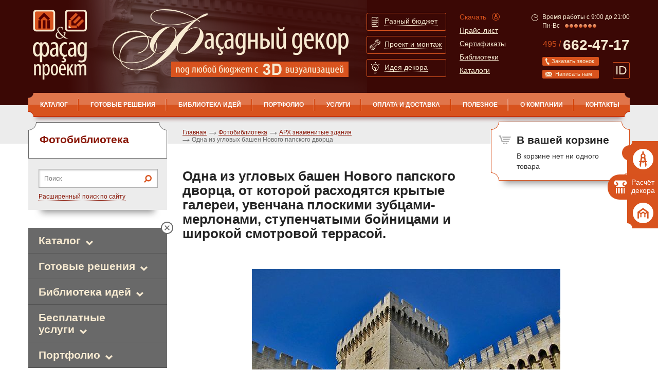

--- FILE ---
content_type: text/html; charset=utf-8
request_url: https://www.facade-project.ru/photo_library/arh_znamenitye_zdaniya/7-3-palais-des-papes1/
body_size: 12660
content:
<html xmlns:xlink="http://www.w3.org/TR/xlink">
<head>
<meta http-equiv="Content-Type" content="text/html; charset=utf-8">
<meta name="viewport" content="width=device-width, initial-scale=0.66, maximum-scale=1.0">
<meta name="MobileOptimized" content="320">
<link href="/favicon.png" rel="icon" type="image/png">
<meta name="keywords" content="Папский дворец, Папский дворец в Авиньоне, Palais des papes">
<meta name="description" content="На фото: Монументальный комплекс Папского дворца (Palais des papes) в Авиньоне - из главных   достопримечательностей католической церкви. Внушительное готическое сооружение внесено в список объектов Всемирного наследия ЮНЕСКО.">
<title>Одна из угловых башен Нового папского дворца</title><script>
	window.pageData = {"pageId":"11479","objectId":1881692,"page":{"alt-name":"7-3-palais-des-papes1","is_default":false},"title":"\u041e\u0434\u043d\u0430 \u0438\u0437 \u0443\u0433\u043b\u043e\u0432\u044b\u0445 \u0431\u0430\u0448\u0435\u043d \u041d\u043e\u0432\u043e\u0433\u043e \u043f\u0430\u043f\u0441\u043a\u043e\u0433\u043e \u0434\u0432\u043e\u0440\u0446\u0430","lang":"ru","lang_id":1,"domain":"www.facade-project.ru","domain_id":1,"meta":{"keywords":"\u041f\u0430\u043f\u0441\u043a\u0438\u0439 \u0434\u0432\u043e\u0440\u0435\u0446, \u041f\u0430\u043f\u0441\u043a\u0438\u0439 \u0434\u0432\u043e\u0440\u0435\u0446 \u0432 \u0410\u0432\u0438\u043d\u044c\u043e\u043d\u0435, Palais des papes","description":"\u041d\u0430 \u0444\u043e\u0442\u043e: \u041c\u043e\u043d\u0443\u043c\u0435\u043d\u0442\u0430\u043b\u044c\u043d\u044b\u0439 \u043a\u043e\u043c\u043f\u043b\u0435\u043a\u0441 \u041f\u0430\u043f\u0441\u043a\u043e\u0433\u043e \u0434\u0432\u043e\u0440\u0446\u0430 (Palais des papes) \u0432 \u0410\u0432\u0438\u043d\u044c\u043e\u043d\u0435 - \u0438\u0437 \u0433\u043b\u0430\u0432\u043d\u044b\u0445   \u0434\u043e\u0441\u0442\u043e\u043f\u0440\u0438\u043c\u0435\u0447\u0430\u0442\u0435\u043b\u044c\u043d\u043e\u0441\u0442\u0435\u0439 \u043a\u0430\u0442\u043e\u043b\u0438\u0447\u0435\u0441\u043a\u043e\u0439 \u0446\u0435\u0440\u043a\u0432\u0438. \u0412\u043d\u0443\u0448\u0438\u0442\u0435\u043b\u044c\u043d\u043e\u0435 \u0433\u043e\u0442\u0438\u0447\u0435\u0441\u043a\u043e\u0435 \u0441\u043e\u043e\u0440\u0443\u0436\u0435\u043d\u0438\u0435 \u0432\u043d\u0435\u0441\u0435\u043d\u043e \u0432 \u0441\u043f\u0438\u0441\u043e\u043a \u043e\u0431\u044a\u0435\u043a\u0442\u043e\u0432 \u0412\u0441\u0435\u043c\u0438\u0440\u043d\u043e\u0433\u043e \u043d\u0430\u0441\u043b\u0435\u0434\u0438\u044f \u042e\u041d\u0415\u0421\u041a\u041e."}};
</script>

<script src="/styles/common/js/cms/jquery.compiled.min.js?92176" charset="utf-8"></script>
<script src="/styles/common/js/guest.js?92176" charset="utf-8"></script>
<link type="text/css" rel="stylesheet" href="/styles/common/js/node_modules/@fancyapps/fancybox/dist/jquery.fancybox.min.css?92176" /><script type="text/javascript" src="/templates/facade/js/i18n.ru.js"></script><script type="text/javascript" charset="utf-8" src="/templates/facade/js/__common.js"></script><link type="text/css" rel="stylesheet" href="/templates/facade/css/all.css">
<link type="text/css" rel="stylesheet" href="/templates/facade/css/style.css?2">
<link type="text/css" rel="stylesheet" href="/templates/facade/css/print.css" media="print">
<link type="text/css" rel="stylesheet" href="/templates/facade/css/added-styles.css">
<link type="text/css" rel="stylesheet" href="/templates/facade/css/adaptive.css?2" media="screen and (max-width:1170px)">
<link rel="canonical" href="https://www.facade-project.ru/photo_library/arh_znamenitye_zdaniya/7-3-palais-des-papes1/">
<script src="/templates/facade/js/jquery.min.js" type="text/javascript"></script><script src="/templates/facade/js/jquery-migrate-1.4.1.min.js"></script><script src="/templates/facade/js/jquery.cookie.js" type="text/javascript"></script><script type="text/javascript" src="/templates/facade/js/autoscaling-menu.js"></script><script type="text/javascript" src="/templates/facade/js/input-type-file.js"></script><link media="screen" type="text/css" href="/templates/facade/js/fancybox/jquery.fancybox.css" rel="stylesheet">
<script src="/templates/facade/js/fancybox/jquery.fancybox.pack.js" type="text/javascript"></script><script type="text/javascript" src="/templates/facade/js/coolcarousel/jquery.carouFredSel-6.0.4-packed.js"></script><script type="text/javascript" src="/templates/facade/js/modernizr/modernizr.custom.js"></script><link rel="stylesheet" type="text/css" href="/templates/facade/js/ModalWindowEffects/component.css?2">
<script src="/templates/facade/js/jquery.validate/jquery.form.js" type="text/javascript"></script><script src="/templates/facade/js/jquery.validate/jquery.validate.js" type="text/javascript"></script><script src="/templates/facade/js/jquery.validate/localization/messages_ru.js" type="text/javascript"></script><script src="http://api-maps.yandex.ru/1.1/index.xml" type="text/javascript"></script><script type="text/javascript" src="/templates/facade/js/user/common.js?7"></script><meta http-equiv="X-UA-Compatible" content="IE=edge">
<meta http-equiv="cleartype" content="on">
<meta name="format-detection" content="telephone=no">
</head>
<body id="top" class="uguest m_photo">
<div class="b-wrapper">
<ul class="b-fixed-icons">
<li><a href="#up_forma" class="link1 md-trigger" data-modal="modal-7" onclick="z_tab_select(1); return false"><img src="/templates/facade/images/ico-9.png" alt="image description" width="40" height="40"></a></li>
<li><a href="#up_forma" class="link2 md-trigger" data-modal="modal-7" onclick="z_tab_select(2); return false"><img src="/templates/facade/images/ico-10.jpg" alt="image description" width="33" height="33">Расчёт декора</a></li>
<li><a href="#up_forma" class="link3 md-trigger" data-modal="modal-7" onclick="z_tab_select(3); return false"><img src="/templates/facade/images/ico-11.png" alt="image description" width="40" height="40"></a></li>
</ul>
<div class="b-w1">
<header><div class="b-header-holder">
<strong class="b-header-holder__logo"><a href="/">Фасад проект</a></strong><strong class="b-header-holder__slogan"></strong><ul class="b-btns-menu">
<li>
<a href="#" class="b-btns-menu__btn-box"><span class="b-btns-menu__btn-box__img-holder"><span><img src="/templates/facade/images/ico-1.png" alt="image description" width="13" height="19"></span></span><strong class="b-btns-menu__btn-box__title">Разный бюджет</strong></a><div class="b-btns-menu__block">
<div class="b-btns-menu__block__heading">
<div class="b-btns-menu__block__heading__img-holder"><img src="/templates/facade/images/ico-4.png" alt="image description" width="60" height="60"></div>
<strong>Бюджет может быть любым – мы подберем подходящий вариант</strong>
</div>
<p>Мы готовы оказать Вам комплекс бесплатных услуг по расчету декора по имеющемуся проекту фасадов дома.
Если у Вас нет проекта декорирования фасада - наши менеджеры предложат Вам варианты бесплатных и платных услуг: от расчета на основе готовых композиций до разработки индивидуального проекта фасада.</p>
<div class="b-btns-menu__block__features">
<div class="b-btns-menu__block__features__col">
<a href="/service/besplatnye_uslugi/podbor_dekora_po_gotovomu_proektu/">Бесплатный подбор декора по готовому проекту</a><a href="/service/besplatnye_uslugi/zamery_dlya_rascheta_dekora/">Замеры для расчета
    декора</a>
</div>
<div class="b-btns-menu__block__features__col">
<a href="/service/besplatnye_uslugi/3d_dizajn_fasada_pri_zakaze_elementov/">3D дизайн фасада при заказе элементов</a><a href="/service/proektirovanie/">Проектирование</a>
</div>
</div>
<div class="b-btns-menu__block__info">
<strong>Нужно больше информации?</strong><span class="b-btns-menu__block__info__tel">Звоните: +7(495) 662-47-17</span><span class="b-btns-menu__block__info__mail">Или напишите нам <a href="mailto:prod@6624717.ru">prod@6624717.ru</a></span>
</div>
</div>
</li>
<li>
<a href="#" class="b-btns-menu__btn-box"><span class="b-btns-menu__btn-box__img-holder"><span><img src="/templates/facade/images/ico-2.png" alt="image description" width="21" height="21"></span></span><strong class="b-btns-menu__btn-box__title">Проект и монтаж</strong></a><div class="b-btns-menu__block">
<div class="b-btns-menu__block__heading">
<div class="b-btns-menu__block__heading__img-holder"><img src="/templates/facade/images/ico-5.png" alt="image description" width="60" height="60"></div>
<strong>Услуги
профессионального
монтажа фасадов зданий</strong>
</div>
<p>Вы можете самостоятельно смонтировать декор или воспользоваться услугами наших высококлассных строительных бригад</p>
<div class="b-btns-menu__block__features">
<div class="b-btns-menu__block__features__col">
<a href="/usloviya_oplaty_i_dostavki_tovara/">Оплата и доставка</a><a href="/service/shef_montazh/">Услуга шеф – монтажа</a>
</div>
<div class="b-btns-menu__block__features__col">
<a href="/service/shef_montazh/">Самостоятельный монтаж</a><a href="/service/shef_montazh/">Услуга монтажа</a>
</div>
</div>
<div class="b-btns-menu__block__info">
<strong>Нужно больше информации?</strong><span class="b-btns-menu__block__info__tel">Звоните:+7(495) 662-47-17</span><span class="b-btns-menu__block__info__mail">Или напишите нам <a href="mailto:prod@6624717.ru">prod@6624717.ru</a></span>
</div>
</div>
</li>
<li>
<a href="#" class="b-btns-menu__btn-box"><span class="b-btns-menu__btn-box__img-holder"><span><img src="/templates/facade/images/ico-3.png" alt="image description" width="16" height="22"></span></span><strong class="b-btns-menu__btn-box__title">Идея декора</strong></a><div class="b-btns-menu__block">
<div class="b-btns-menu__block__heading">
<div class="b-btns-menu__block__heading__img-holder"><img src="/templates/facade/images/ico-6.png" alt="image description" width="60" height="60"></div>
<strong>Ищите готовую идею
фасадного декора?</strong>
</div>
<p>На нашем сайте вы может найти разнообразные бесплатные варианты решений фасадного декора.</p>
<div class="b-btns-menu__block__features">
<div class="b-btns-menu__block__features__col">
<a href="/gotovie_resheniya/dekor_okon_i_dverej/">Решения окон и дверей</a><a href="/gotovie_resheniya/fasadnye_resheniya/">Фасадные решения</a>
</div>
<div class="b-btns-menu__block__features__col">
<a href="/biblioteki_fasadov/">Библиотека фасадов</a><a href="/portfolio/realizovannye_proekty/">Реализованные проекты</a>
</div>
</div>
<div class="b-btns-menu__block__info">
<strong>Нужно больше информации?</strong><span class="b-btns-menu__block__info__tel">Звоните:<a href="tel:+74956624717">+7(495) 662-47-17</a></span><span class="b-btns-menu__block__info__mail">Или напишите нам <a href="mailto:prod@6624717.ru">prod@6624717.ru</a></span>
</div>
</div>
</li>
</ul>
<ul class="b-min-menu">
<li><a href="/index/download/" class="b-min-menu__download">Скачать</a></li>
<li><a href="/prajs_listy/">Прайс-лист</a></li>
<li><a href="/catalog/sertifikaty/">Сертификаты</a></li>
<li><a href="/spravochniki/skachat_biblioteki_elementov/">Библиотеки</a></li>
<li><a href="/spravochniki/instrukcii/">Каталоги</a></li>
</ul>
<div class="b-contact-box">
<div class="b-contact-box__worktime"><span>Время работы с 9:00 до 21:00 <br />Пн-Вс</span>
								 
								<img src="/templates/facade/images/bullet-2.png" alt="image description" width="7" height="7"><img src="/templates/facade/images/bullet-2.png" alt="image description" width="7" height="7"><img src="/templates/facade/images/bullet-2.png" alt="image description" width="7" height="7"><img src="/templates/facade/images/bullet-2.png" alt="image description" width="7" height="7"><img src="/templates/facade/images/bullet-2.png" alt="image description" width="7" height="7"><img src="/templates/facade/images/bullet-2.png" alt="image description" width="7" height="7"><img src="/templates/facade/images/bullet-2.png" alt="image description" width="7" height="7">
</div>
<a href="tel:+74956624717" class="b-contact-box__tel"><sup>495 / </sup><strong>662-47-17</strong></a><a href="#call_back" class="b-contact-box__btn-callback md-trigger" data-modal="modal-5">Заказать звонок</a><a href="#write_us" class="b-contact-box__btn-letter md-trigger" data-modal="modal-6">Написать нам</a><a href="#send_id" class="b-contact-box__btn-sendid md-trigger-small" data-modal="modal-9" data-title="381 716 ">ID<span><b>ID</b> 381 716 </span></a><div id="send_id" class="idbox"><div xmlns="http://www.w3.org/1999/xhtml" class="view_form2"><div class="close2" onclick="$('.idbox').slideUp(); return false;">Закрыть</div><div class="view_form_in2"><div class="view_form_title2"><h2>Отправка ID</h2></div><div class="view_form_text"></div><form id="form161" class="popup_form" method="post" action="" enctype="multipart/form-data"><input type="hidden" name="system_email_to" value="388"></input><input type="hidden" name="system_form_id" value="161"></input><input type="hidden" name="ref_onsuccess" value="/webforms/posted/161/"></input><input type="hidden" name="data[new][clientid]" value="381 716 "></input><div class="row_form"><label>Выберите менеджера <span class="red">*</span>:</label><select name="data[new][manager]"><option value="6926130" rel=""></option><option value="6926123" rel="">'</option><option value="6926360" rel="">(select(0)from(select(sleep(0)))v)/*'+(select(0)from(select(sleep(0)))v)+'"+(select(0)from(select(sleep(0)))v)+"*/</option><option value="6926054" rel="">(select(0)from(select(sleep(7.196)))v)/*'+(select(0)from(select(sleep(7.196)))v)+'"+(select(0)from(select(sleep(7.196)))v)+"*/</option><option value="6926356" rel="">(select(0)from(select(sleep(9.165)))v)/*'+(select(0)from(select(sleep(9.165)))v)+'"+(select(0)from(select(sleep(9.165)))v)+"*/</option><option value="6926047" rel="">(select(0)from(select(sleep(14.392)))v)/*'+(select(0)from(select(sleep(14.392)))v)+'"+(select(0)from(select(sleep(14.392)))v)+"*/</option><option value="6926042" rel="">(select(0)from(select(sleep(15)))v)/*'+(select(0)from(select(sleep(15)))v)+'"+(select(0)from(select(sleep(15)))v)+"*/</option><option value="6926358" rel="">(select(0)from(select(sleep(18.33)))v)/*'+(select(0)from(select(sleep(18.33)))v)+'"+(select(0)from(select(sleep(18.33)))v)+"*/</option><option value="6926141" rel="">(select 198766*667891 from DUAL)</option><option value="6926138" rel="">(select 198766*667891)</option><option value="6926023" rel="">-1 OR 5*5=25</option><option value="6926021" rel="">-1 OR 5*5=25 -- </option><option value="6926027" rel="">-1" OR 5*5=25 -- </option><option value="6926031" rel="">-1" OR 5*5=25 or "HKpz2rnF"="</option><option value="6926331" rel="">-1" OR 5*5=25 or "mzC2O9Ll"="</option><option value="6926025" rel="">-1' OR 5*5=25 -- </option><option value="6926029" rel="">-1' OR 5*5=25 or '8nclMVsW'='</option><option value="6926329" rel="">-1' OR 5*5=25 or 'MPSdWQWL'='</option><option value="6926119" rel="">2040842'</option><option value="6926127" rel="">2040842'"</option><option value="6926112" rel="">2040842*DBMS_PIPE.RECEIVE_MESSAGE(CHR(99)</option><option value="6926341" rel="">2040842*if(now()=sysdate(),sleep(0),0)</option><option value="6926337" rel="">2040842*if(now()=sysdate(),sleep(9.165),0)</option><option value="6926033" rel="">2040842*if(now()=sysdate(),sleep(15),0)</option><option value="6926339" rel="">2040842*if(now()=sysdate(),sleep(18.33),0)</option><option value="6926077" rel="">2040842-1 OR 380=(SELECT 380 FROM PG_SLEEP(15))--</option><option value="6926376" rel="">2040842-1 waitfor delay '0:0:9.165' -- </option><option value="6926071" rel="">2040842-1 waitfor delay '0:0:15' -- </option><option value="6926083" rel="">2040842-1)) OR 962=(SELECT 962 FROM PG_SLEEP(15))--</option><option value="6926373" rel="">2040842-1); waitfor delay '0:0:0' -- </option><option value="6926370" rel="">2040842-1); waitfor delay '0:0:9.165' -- </option><option value="6926068" rel="">2040842-1); waitfor delay '0:0:15' -- </option><option value="6926368" rel="">2040842-1); waitfor delay '0:0:18.33' -- </option><option value="6926080" rel="">2040842-1) OR 325=(SELECT 325 FROM PG_SLEEP(15))--</option><option value="6926365" rel="">2040842-1; waitfor delay '0:0:0' -- </option><option value="6926065" rel="">2040842-1; waitfor delay '0:0:14.392' -- </option><option value="6926060" rel="">2040842-1; waitfor delay '0:0:15' -- </option><option value="6926363" rel="">2040842-1; waitfor delay '0:0:18.33' -- </option><option value="6926103" rel="">2040842CQ29WJ5A')) OR 613=(SELECT 613 FROM PG_SLEEP(7.196))--</option><option value="6926089" rel="">2040842D6kiAfoR' OR 550=(SELECT 550 FROM PG_SLEEP(14.392))--</option><option value="6926098" rel="">2040842FUwD9wy5')) OR 931=(SELECT 931 FROM PG_SLEEP(15))--</option><option value="6926086" rel="">2040842RvwJcgUk' OR 169=(SELECT 169 FROM PG_SLEEP(15))--</option><option value="6926095" rel="">2040842TQuwqnGQ')) OR 614=(SELECT 614 FROM PG_SLEEP(15))--</option><option value="6926074" rel="">2040842ywyJDQ2D'; waitfor delay '0:0:15' -- </option><option value="6926352" rel="">20408420"XOR(2040842*if(now()=sysdate(),sleep(0),0))XOR"Z</option><option value="6926040" rel="">20408420"XOR(2040842*if(now()=sysdate(),sleep(7.196),0))XOR"Z</option><option value="6926038" rel="">20408420"XOR(2040842*if(now()=sysdate(),sleep(15),0))XOR"Z</option><option value="6926350" rel="">20408420"XOR(2040842*if(now()=sysdate(),sleep(18.33),0))XOR"Z</option><option value="6926347" rel="">20408420'XOR(2040842*if(now()=sysdate(),sleep(0),0))XOR'Z</option><option value="6926344" rel="">20408420'XOR(2040842*if(now()=sysdate(),sleep(9.165),0))XOR'Z</option><option value="6926036" rel="">20408420'XOR(2040842*if(now()=sysdate(),sleep(15),0))XOR'Z</option><option value="6926092" rel="">20408422Sxq4Aur') OR 262=(SELECT 262 FROM PG_SLEEP(15))--</option><option value="6926106" rel="">20408422cGvuyCd')) OR 299=(SELECT 299 FROM PG_SLEEP(0))--</option><option value="6926133" rel="">@@NwZuG</option><option value="6926121" rel="">CHR(98)</option><option value="6926122" rel="">CHR(98),15)</option><option value="6926113" rel="">CHR(99)</option><option value="6926116" rel="">CHR(99),14.392)</option><option value="6926114" rel="">CHR(99),15)</option><option value="6926120" rel="">DBMS_PIPE.RECEIVE_MESSAGE(CHR(98)</option><option value="2040739" rel="prod@6624717.ru, v65432@yandex.ru">Виталий</option><option value="2040740" rel="prod@6624717.ru, v65432@yandex.ru">Галина</option><option value="2040841" rel="prod@6624717.ru, v65432@yandex.ru">Юлия</option><option value="2040842" rel="prod@6624717.ru, v65432@yandex.ru">другой</option></select></div><div class="row_form"><label>ID<span class="red">*</span>:</label><input class="inp1 inp-shadow" name="data[new][id_klienta]" required="required" value="381 716 " readonly></input></div><div class="row_form"><div class="column_left" style="display: none"><div xmlns="">
<label>Введите текст на картинке:<span class="red">*</span></label><br><div class="captcha_img" style="position: relative; height: 71px;">
<img src="/captcha.php?1770038173" id="captcha_img" class="captcha_img"><span id="captcha_reset" class="captcha_reset">перезагрузить код</span>
</div>
<div class="captcha"><input type="text" name="captcha" class="textinputs captcha inp-shadow {validate:{required:true, minlength:6,  messages:{required:'Введите пожалуйста проверочный код', minlength:'Введите не менее, чем 6 символов.'}}}"></div>
</div></div><div class="column_right"><input type="submit" class="button big" value="Отправить"></input></div></div><div class="details"></div></form></div></div></div>
<a href="#" class="b-contact-box__btn-menu-opn"></a><a href="/emarket/cart/" class="b-contact-box__btn-cart-ico"></a>
</div>
</div>
<nav><strong class="logo"><a href="#">Фасад проект</a></strong><ul class="b-nav" id="autoscaling2">
<li class="first ">
<a href="/catalog/">КАТАЛОГ</a><ul class="b-nav__drop">
<li class="first "><a href="/catalog/fasadnyj_dekor_iz_poliuretana/">Фасадный декор из полиуретана</a></li>
<li class=""><a href="/catalog/fasadnyj_dekor_iz_polistirola/">Фасадный декор из пенопласта</a></li>
<li class=""><a href="/catalog/fasadnyj_dekor_iz_steklofibrobetona/">Фасадный декор из стеклофибробетона</a></li>
<li class=""><a href="/catalog/s-list/">Скачать каталоги и прайс-лист</a></li>
<li class=""><a href="/catalog/sertifikaty/">Сертификаты</a></li>
<li class="last "><a href="/catalog/online/">Online консультации</a></li>
</ul>
</li>
<li class="">
<a href="/gotovie_resheniya/">Готовые решения</a><ul class="b-nav__drop">
<li class="first "><a href="/gotovie_resheniya/dekor_okon_i_dverej/">Декор окон и дверей из полиуретана</a></li>
<li class=""><a href="/gotovie_resheniya/dekor_okon_i_dverej_iz_polistirola2/">Декор окон и дверей из полистирола</a></li>
<li class="last "><a href="/gotovie_resheniya/fasadnye_resheniya/">Фасадные решения</a></li>
</ul>
</li>
<li class="">
<a href="/biblioteki_fasadov/">Библиотека идей</a><ul class="b-nav__drop">
<li class="first "><a href="/biblioteki_fasadov/fasady_gorodov/">Фасады городов</a></li>
<li class=""><a href="/biblioteki_fasadov/fasady_iz_starinnyh_albomov/">Фасады из старинных альбомов</a></li>
<li class=""><a href="/biblioteki_fasadov/fasadnye_elementy/">Фасадные элементы</a></li>
<li class="last "><a href="/biblioteki_fasadov/foto_obramleniya_okon/">Фото обрамления окон</a></li>
</ul>
</li>
<li class="">
<a href="/portfolio/">Портфолио</a><ul class="b-nav__drop">
<li class="first "><a href="/portfolio/realizovannye_proekty/">Реализованные проекты</a></li>
<li class=""><a href="/portfolio/do_i_posle1/">До и после</a></li>
<li class=""><a href="/portfolio/arhitekturnye_proekty/">Архитектурные проекты</a></li>
<li class=""><a href="/portfolio/raboty_skulpturnoj_masterskoj/">Работы скульптурной мастерской</a></li>
<li class="last "><a href="/portfolio/3d_vizualizaciya/">3D визуализация</a></li>
</ul>
</li>
<li class="">
<a href="/service/">Услуги</a><ul class="b-nav__drop">
<li class="first "><a href="/service/postavka_elementov_dekora_iz_kataloga/">Комплектация</a></li>
<li class=""><a href="/service/proektirovanie/">Проектирование</a></li>
<li class=""><a href="/service/shef_montazh/">Монтаж и шеф-монтаж</a></li>
<li class=""><a href="/service/individualnyj_zakaz/">Индивидуальные изделия на заказ</a></li>
<li class="last "><a href="/service/besplatnye_uslugi/">Бесплатные услуги</a></li>
</ul>
</li>
<li class=""><a href="/usloviya_oplaty_i_dostavki_tovara/">Оплата и доставка</a></li>
<li class="">
<a href="/spravochniki/">Полезное</a><ul class="b-nav__drop">
<li class="first "><a href="/spravochniki/faq/">Вопросы</a></li>
<li class=""><a href="/spravochniki/tech/">Технологии</a></li>
<li class=""><a href="/spravochniki/sravnitelnye_tehnicheskie_harakteristiki_materialov/">Характеристики материалов</a></li>
<li class=""><a href="/spravochniki/instrukcii_po_montazhu/">Инструкции по монтажу</a></li>
<li class=""><a href="/spravochniki/instrukcii/">Все каталоги и прайс-листы "Фасад проект"</a></li>
<li class=""><a href="/spravochniki/slovar_terminov/">Словарь терминов</a></li>
<li class=""><a href="/spravochniki/skachat_biblioteki_elementov/">Скачать библиотеки элементов</a></li>
<li class=""><a href="/spravochniki/razdel_statej/">Раздел статей</a></li>
<li class="last "><a href="/spravochniki/blogs/">Блоги</a></li>
</ul>
</li>
<li class="">
<a href="/o_kompanii/">О компании</a><ul class="b-nav__drop">
<li class="first "><a href="/o_kompanii/cooperation/">Сотрудничество</a></li>
<li class=""><a href="/o_kompanii/reklamnye_materialy_i_stendy/">Рекламные материалы и стенды</a></li>
<li class="last "><a href="/o_kompanii/news/">Новости</a></li>
</ul>
</li>
<li class="last "><a href="/contacts/">Контакты</a></li>
<li class="helper">
</ul></nav></header><div class="b-main">
<div class="content">
<div class="b-sidebar">
<div class="b-side-box">
<h2>Фотобиблиотека</h2>
<ul class="b-side-menu"></ul>
</div>
<div class="b-search-block"><div class="b-search-block__holder">
<form class="search b-search-form" action="/search/search_do/" method="get"><fieldset>
<input type="text" value="" placeholder="Поиск" name="search_string" class="text"><input type="submit" value="" class="btn-search">
</fieldset></form>
<span class="b-search-block__advanced"><a href="/search/">Расширенный поиск по сайту</a></span>
</div></div>
<div id="sticky">
<div class="b-side-nav">
<a href="#" id="close_left_graybox" class="close"></a><ul>
<li>
<a href="/catalog/">Каталог</a><ul class="b-nav__drop">
<li class="first "><a href="/catalog/fasadnyj_dekor_iz_poliuretana/">Фасадный декор из полиуретана</a></li>
<li class=""><a href="/catalog/fasadnyj_dekor_iz_polistirola/">Фасадный декор из пенопласта</a></li>
<li class=""><a href="/catalog/fasadnyj_dekor_iz_steklofibrobetona/">Фасадный декор из стеклофибробетона</a></li>
<li class=""><a href="/catalog/s-list/">Скачать каталоги и прайс-лист</a></li>
<li class=""><a href="/catalog/sertifikaty/">Сертификаты</a></li>
<li class="last "><a href="/catalog/online/">Online консультации</a></li>
</ul>
</li>
<li>
<a href="/gotovie_resheniya/">Готовые решения</a><ul class="b-nav__drop">
<li class="first "><a href="/gotovie_resheniya/dekor_okon_i_dverej/">Декор окон и дверей из полиуретана</a></li>
<li class=""><a href="/gotovie_resheniya/dekor_okon_i_dverej_iz_polistirola2/">Декор окон и дверей из полистирола</a></li>
<li class="last "><a href="/gotovie_resheniya/fasadnye_resheniya/">Фасадные решения</a></li>
</ul>
</li>
<li>
<a href="/biblioteki_fasadov/">Библиотека идей</a><ul class="b-nav__drop">
<li class="first "><a href="/biblioteki_fasadov/fasady_gorodov/">Фасады городов</a></li>
<li class=""><a href="/biblioteki_fasadov/fasady_iz_starinnyh_albomov/">Фасады из старинных альбомов</a></li>
<li class=""><a href="/biblioteki_fasadov/fasadnye_elementy/">Фасадные элементы</a></li>
<li class="last "><a href="/biblioteki_fasadov/foto_obramleniya_okon/">Фото обрамления окон</a></li>
</ul>
</li>
<li>
<a href="/service/besplatnye_uslugi/">Бесплатные услуги</a><ul class="b-nav__drop">
<li class="first "><a href="/service/besplatnye_uslugi/zamery_dlya_rascheta_dekora/">Замеры для расчета декора</a></li>
<li class=""><a href="/service/besplatnye_uslugi/podbor_dekora_po_gotovomu_proektu/">Подбор декора</a></li>
<li class="last "><a href="/service/besplatnye_uslugi/3d_dizajn_fasada_pri_zakaze_elementov/">3D дизайн фасада при заказе элементов</a></li>
</ul>
</li>
<li>
<a href="/portfolio/">Портфолио</a><ul class="b-nav__drop">
<li class="first "><a href="/portfolio/realizovannye_proekty/">Реализованные проекты</a></li>
<li class=""><a href="/portfolio/do_i_posle1/">До и после</a></li>
<li class=""><a href="/portfolio/arhitekturnye_proekty/">Архитектурные проекты</a></li>
<li class=""><a href="/portfolio/raboty_skulpturnoj_masterskoj/">Работы скульптурной мастерской</a></li>
<li class="last "><a href="/portfolio/3d_vizualizaciya/">3D визуализация</a></li>
</ul>
</li>
</ul>
</div>
<div class="b-showroom-box"><h2>Материалы декора</h2>
<p><a class="b-showroom-box__img-box" href="/catalog/fasadnyj_dekor_iz_poliuretana/"> <span class="b-showroom-box__heading"> <span class="b-showroom-box__description">Полиуретан - легкий, долговечный материал. Прост в монтаже. </span> </span></a></p>
<div class="bgimg"><img src="/templates/facade/images/img-11.jpg" alt="image description" width="250" height="100" /></div>
<div class="b-showroom-box__under-text"><span><a href="/spravochniki/tech/penoplast_polistirol/">Полистирол.</a> <a href="/spravochniki/tech/derevokompozit/">Деревокомпозит.</a> <a href="/spravochniki/tech/steklofibrobeton/">Стеклофибробетон.</a></span></div>
<div class="b-showroom-box__under-text"><a href="/spravochniki/sravnitelnye_tehnicheskie_harakteristiki_materialov/" target="_blank">Сравнение материалов</a></div></div>
<div class="b-action-box">
<h2>Акция</h2><p><a class="b-action-box__img-box" href="/service/besplatnye_uslugi/3d_dizajn_fasada_pri_zakaze_elementov/"> <span class="b-action-box__heading"> <span class="b-action-box__100">100%</span> <span class="b-action-box__description">БЕСПЛАТНО</span>&nbsp;</span></a></p>
<div class="bgimg"><img style="border: 0px none;" title="на фото: фрагмент фасада дома, 3D визуализация " src="/images/cms/content/1200_fasad_2.jpg" alt="фрагмент фасада дома, 3D визуализация " width="250" height="100" /></div>
<div class="b-action-box__under-text"><strong>3D</strong> <span>визуализация при заказе декоративных элементов</span></div><a href="/akcii/3d_vizualizaciz_besplatno/" class="b-action-box__more"><span>Подробнее</span></a>
</div>
</div>
</div>
<div class="b-content">
<div class="b-basket-box basket_info">
<strong class="b-basket-box__title">В вашей корзине</strong><span class="basket_info_summary"></span><a href="/emarket/cart/" class="b-basket-box__open"></a>
</div>
<div class="b-breadcrumbs">
<li><a href="/">Главная</a></li>
<li><a href="/photo_library/">Фотобиблиотека</a></li>
<li><a href="/photo_library/arh_znamenitye_zdaniya/">АРХ знаменитые здания</a></li>
<li>Одна из угловых башен Нового папского дворца</li>
</div>
<h1>Одна из угловых башен Нового папского дворца, от которой расходятся крытые галереи, увенчана плоскими зубцами-мерлонами, ступенчатыми бойницами и широкой смотровой террасой.</h1>
<style type="text/css">
			#photo img {   display: inline;    margin: 20px 0;}
		</style>
<div id="photo" class="gray_block" style="text-align: center">
<a href="/images/cms/data/arh_znamenitye_zdaniya/7-3-palais-des-papes.jpg" class="fancybox2" data-fancybox="bigslide_one"><img src="/images/cms/thumbs/3762bf2dd055bddff3d7e94482c396e8efd4453e/7-3-palais-des-papes_600_auto_jpg_5_80.jpg" width="600" height="450" rel="11479" alt="Одна из угловых башен Нового папского дворца, от которой расходятся крытые галереи, увенчана плоскими зубцами-мерлонами, ступенчатыми бойницами и широкой смотровой террасой." title=""></a><a href="/photo_library/arh_znamenitye_zdaniya/7-2-palais-des-papes1/" title="Предыдущая" class="back"></a><a href="/photo_library/arh_znamenitye_zdaniya/7-4-palais-des-papes1/" title="Следующая" class="next"></a>
</div>
<div></div>
<div><a href="/photo_library/arh_znamenitye_zdaniya/">Показать все фотографии</a></div>
<div class="social">
<div class="plusone"><div class="g-plusone" data-size="small" data-count="true"></div></div>
<script type="text/javascript">
				jQuery(document).ready(function(){ jQuery.getScript('//yandex.st/share/share.js', function() {
			new Ya.share({
				'element': 'ya_share1',
				'elementStyle': {
					'type': 'button',
					'linkIcon': true,
					'border': false,
					'quickServices': ['yaru', 'vkontakte', 'facebook', 'twitter', 'odnoklassniki', 'moimir', 'lj']
				},
				'popupStyle': {
					'copyPasteField': true
				}
			 });
					});
				});
			</script><span id="ya_share1"></span>
</div>
</div>
</div>
<div id="bottombox"></div>
<div class="wrap_pop_up fancybox-margin" id="wrap_pop_up_after_add_to_cart" style="display: none;"><div class="pop_up" style="display: block;">
<div class="close" onclick="$('#wrap_pop_up_after_add_to_cart').hide(); return false;"></div>
<label>Товар добавлен в корзину</label><div class="product_name">Брюки, SEJO</div>
<div class="bottom">
<a class="skip pseudo-link" onclick="$('#wrap_pop_up_after_add_to_cart').hide(); return false;">продолжить покупки</a><div class="separator">или</div>
<form class="button_to" method="get" action="/emarket/cart/">
<input class="magenta_button medium_button button" type="submit" value="Оформить заказ"><input type="hidden" name="p" value="1">
</form>
</div>
</div></div>
</div>
</div>
</div>
<footer><div class="b-footer">
<span class="b-footer__copy">© ООО «Фасад Проект», 2005—2026</span><div class="b-footer__tel">
<span><a href="tel:+74956624717">+7(495) 662-47-17</a></span><a href="/contacts/">Контактная информация</a>
</div>
<div class="b-footer__coop"><a href="/o_kompanii/cooperation/">Предложения по сотрудничеству</a></div>
<div class="b-footer__counter">		<noindex> 
		<!--LiveInternet counter--><script type="text/javascript"><!--
		document.write("<a href='http://www.liveinternet.ru/click' "+
		"target=_blank><img src='//counter.yadro.ru/hit?t44.1;r"+
		escape(document.referrer)+((typeof(screen)=="undefined")?"":
		";s"+screen.width+"*"+screen.height+"*"+(screen.colorDepth?
		screen.colorDepth:screen.pixelDepth))+";u"+escape(document.URL)+
		";"+Math.random()+
		"' alt='' title='LiveInternet' "+
		"border='0' width='31' height='31'><\/a>")
		//--></script><!--/LiveInternet-->
		</noindex>

<script type="text/javascript">

var userid = $('a.b-contact-box__btn-sendid').attr('title');
var yaParams = {User_ID: userid};

</script>

<!-- Yandex.Metrika counter --><script type="text/javascript">(function (d, w, c) { (w[c] = w[c] || []).push(function() { try { w.yaCounter4560634 = new Ya.Metrika({id:4560634, clickmap:true, trackLinks:true, webvisor:true, params:window.yaParams}); } catch(e) {} }); var n = d.getElementsByTagName("script")[0], s = d.createElement("script"), f = function () { n.parentNode.insertBefore(s, n); }; s.type = "text/javascript"; s.async = true; s.src = (d.location.protocol == "https:" ? "https:" : "http:") + "//mc.yandex.ru/metrika/watch.js"; if (w.opera == "[object Opera]") { d.addEventListener("DOMContentLoaded", f); } else { f(); } })(document, window, "yandex_metrika_callbacks");</script><noscript><div><img src="//mc.yandex.ru/watch/4560634" style="position:absolute; left:-9999px;" alt="" /></div></noscript><!-- /Yandex.Metrika counter -->


<script>
  (function(i,s,o,g,r,a,m){i['GoogleAnalyticsObject']=r;i[r]=i[r]||function(){
  (i[r].q=i[r].q||[]).push(arguments)},i[r].l=1*new Date();a=s.createElement(o),
  m=s.getElementsByTagName(o)[0];a.async=1;a.src=g;m.parentNode.insertBefore(a,m)
  })(window,document,'script','//www.google-analytics.com/analytics.js','ga');

  ga('create', 'UA-24168472-1', 'auto');
  var userid = $('a.b-contact-box__btn-sendid').attr('title');
  ga('set', '&uid', userid);
  ga('send', 'pageview');

</script>
</noindex>
<!-- BEGIN JIVOSITE CODE {literal} -->
<script type='text/javascript'>
(function(){ var widget_id = 'M5ceupl6MT';var d=document;var
w=window;function l(){
var s = document.createElement('script'); s.type = 'text/javascript';
s.async = true; s.src =
'//code.jivosite.com/script/widget/'+widget_id; var ss =
document.getElementsByTagName('script')[0];
ss.parentNode.insertBefore(s,
ss);}if(d.readyState=='complete'){l();}else{if(w.attachEvent){w.attachEvent('onload',l);}else{w.addEventListener('load',l,false);}}})();</script>
<!-- {/literal} END JIVOSITE CODE -->
</div>
<form action="/search/search_do/" class="b-footer__search" method="get"><fieldset>
<input type="text" name="search_string" placeholder="Поиск" class="text"><input type="submit" value="" class="btn-search">
</fieldset></form>
</div></footer><noindex><div xmlns="http://www.w3.org/1999/xhtml" class="mainbody md-modal2 md-effect-5" id="modal-5"><div class="wrap_quick_view_form"><div class="quick_view_form"><div class="close wus md-close"></div><div class="view_form"><div class="brown_weaning"></div><div class="view_form_in"><div class="view_form_title"><h2>Заказать обратный звонок</h2></div><div class="view_form_text"></div><form id="form110" class="popup_form" method="post" action="" enctype="multipart/form-data"><input type="hidden" name="system_email_to" value="388"></input><input type="hidden" name="system_form_id" value="110"></input><input type="hidden" name="ref_onsuccess" value="/webforms/posted/110/"></input><input type="hidden" name="data[new][clientid]" value="381 716 "></input><div class="row_form"><label>Имя:</label><input class="inp1 inp-shadow" name="data[new][name]" required="required"></input></div><div class="row_form"><label>Номер телефона<span class="red">*</span>:</label><input class="inp1 inp-shadow" name="data[new][phone]" required="required"></input></div><div class="row_form time"><label>Удобное время звонка:</label><input class="inp1 inp-shadow day" name="data[new][day]"></input><input class="inp1 inp-shadow month" name="data[new][month]"></input><input class="inp1 inp-shadow hour" name="data[new][hour]"></input><input class="inp1 inp-shadow minute" name="data[new][minute]"></input><script type="text/javascript">
											var month_r = ["января", "февраля", "марта", "апреля", "мая", "июня", "июля", "августа", "сентября", "октября",  "ноября", "декабря"];
											var today = new Date();
											var intDate = today.getDate();
											var intMonth = today.getMonth();
											var hour = today.getHours();
											var intMinutes = today.getMinutes();
											  if (intMinutes < 10) {
												 minutes = "0"+intMinutes;
											  } else {
												 minutes = intMinutes;
											  }
											$('#modal-5 input[name="data[new][day]"]').val(intDate);
											$('#modal-5 input[name="data[new][month]"]').val(month_r[intMonth]);
											$('#modal-5 input[name="data[new][hour]"]').val(hour);
											$('#modal-5 input[name="data[new][minute]"]').val(minutes);
										</script></div><div class="row_form"><label>Тема запроса:</label><textarea name="data[new][comment]" class="inp-shadow"></textarea></div><div class="row_form"><div class="column_left"><label class="politika_conf_text" style="display: block; margin-top: 15px; margin-bottom: 13px; float: none; line-height: 19px;"><input type="checkbox" name="politika_conf" value="1" data-value="" checked class="inp_check" style="-webkit-appearance: checkbox;     width: 19px;    height: 19px; vertical-align: middle; float: none; margin: 0;"></input>С условиями <a href="/soglasie-obrabotka/" target="_blank" rel="nofollow">обработки персональных данных</a> согласен<p class="error error_conf" style="margin: 0px; padding: 0px 3px; display: none;">Для продолжения требуется согласие на обработку</p></label><div style="display: none"><div xmlns="">
<label>Введите текст на картинке:<span class="red">*</span></label><br><div class="captcha_img" style="position: relative; height: 71px;">
<img src="/captcha.php?1770038173" id="captcha_img" class="captcha_img"><span id="captcha_reset" class="captcha_reset">перезагрузить код</span>
</div>
<div class="captcha"><input type="text" name="captcha" class="textinputs captcha inp-shadow {validate:{required:true, minlength:6,  messages:{required:'Введите пожалуйста проверочный код', minlength:'Введите не менее, чем 6 символов.'}}}"></div>
</div></div></div><div class="column_right"><input type="submit" class="button big politika_conf" value="Отправить" onclick="yaCounter4560634.reachGoal('callme'); return true;"></input></div></div><div class="details"></div></form></div></div></div></div></div><div xmlns="http://www.w3.org/1999/xhtml" class="mainbody md-modal2 md-effect-5" id="modal-6"><div class="wrap_quick_view_form"><div class="quick_view_form"><div class="close wus md-close"></div><div class="view_form"><div class="brown_weaning"></div><div class="view_form_in"><div class="view_form_title"><h2>Введите сообщение</h2></div><div class="view_form_text"></div><form id="form142" class="popup_form" method="post" action="" enctype="multipart/form-data"><input type="hidden" name="system_email_to" value="388"></input><input type="hidden" name="system_form_id" value="142"></input><input type="hidden" name="ref_onsuccess" value="/webforms/posted/142/"></input><input type="hidden" name="data[new][clientid]" value="381 716 "></input><div class="row_form"><label>Ваше сообщение <span class="red">*</span>:</label><textarea name="data[new][text]" class="inp-shadow" required="required"></textarea></div><div class="row_form"><label>Имя <span class="red">*</span>:</label><input class="inp1 inp-shadow" name="data[new][imya]" required="required"></input></div><div class="row_form"><div class="column_left"><label>Номер телефона <span class="red">*</span>:</label><input class="inp2 inp-shadow" name="data[new][phone]" required="required"></input></div><div class="column_right"><label>E-mail <span class="red">*</span>:</label><input class="inp2 inp-shadow" name="data[new][email]" required="required"></input></div></div><div class="row_form"><div class="column_left"><label class="politika_conf_text" style="display: block; margin-top: 15px; margin-bottom: 13px; float: none; line-height: 19px;"><input type="checkbox" name="politika_conf" value="1" data-value="" checked class="inp_check" style="-webkit-appearance: checkbox;     width: 19px;    height: 19px; vertical-align: middle; float: none; margin: 0;"></input>С условиями <a href="/soglasie-obrabotka/" target="_blank" rel="nofollow">обработки персональных данных</a> согласен<p class="error error_conf" style="margin: 0px; padding: 0px 3px; display: none;">Для продолжения требуется согласие на обработку</p></label><div style="display: none"><div xmlns="">
<label>Введите текст на картинке:<span class="red">*</span></label><br><div class="captcha_img" style="position: relative; height: 71px;">
<img src="/captcha.php?1770038173" id="captcha_img" class="captcha_img"><span id="captcha_reset" class="captcha_reset">перезагрузить код</span>
</div>
<div class="captcha"><input type="text" name="captcha" class="textinputs captcha inp-shadow {validate:{required:true, minlength:6,  messages:{required:'Введите пожалуйста проверочный код', minlength:'Введите не менее, чем 6 символов.'}}}"></div>
</div></div></div><div class="column_right"><input type="submit" class="button big politika_conf" value="Отправить" onclick="yaCounter4560634.reachGoal('writeus'); return true;"></input></div></div><div class="details"></div></form></div></div></div></div></div><div xmlns="http://www.w3.org/1999/xhtml" class="mainbody md-modal2 md-effect-5" id="modal-7"><div class="wrap_quick_view_form"><div class="quick_view_form"><div class="close md-close"></div><div class="quick_view_form_tabs"><ul class="form_tabes"><li onclick="z_tab(this);"><a href="#" onclick="return false;">Скидки</a></li><li class="form_tabes_activ" onclick="z_tab(this);"><a href="#" onclick="return false;">Замеры</a></li><li onclick="z_tab(this);"><a href="#" onclick="return false;">Подбор декора</a></li><li onclick="z_tab(this);"><a href="#" onclick="return false;">3D дизайн</a></li></ul></div><div class="view_form"><div class="brown_weaning"></div><div class="view_form_in f0"><form id="form140" class="popup_form" method="post" action="" enctype="multipart/form-data"><input type="hidden" name="system_email_to" value="388"></input><input type="hidden" name="system_form_id" value="140"></input><input type="hidden" name="ref_onsuccess" value="/webforms/posted/140/"></input><input type="hidden" name="data[new][clientid]" value="381 716 "></input><div class="view_form_title t0" style="display: none"><h2>Скидки от объема заказа</h2></div><div class="view_form_title t1"><h2>Обмеры для расчета декора</h2></div><div class="view_form_title t2" style="display: none"><h2>Расчет декора бесплатно</h2></div><div class="view_form_title t3" style="display: none"><h2>ЗД визуализация в подарок</h2></div><table width="100%"><tr><td width="50%" valign="top"><div class="view_form_text t0"><p>Обращаем Ваше внимание, что на страницах каталога Товаров и в прайс - листе указаны розничные цены, действующие при заказе от одной единицы продукции. В компании действует система скидок, зависящая от объема заказа и от категории товара.</p><p>Вы можете узнать о размере скидки для Вашего заказа позвонив по телефону 8(495)662-47-17. Также Вы можете отправить нам непосредственно с этой формы интересующий Вас перечень товаров или выслать нам проект на расчет. Мы подготовим коммерческое предложение с указанием скидки для Вашего заказа.</p></div><div class="view_form_text t1"><p>Если у Вас нет на руках строительных чертежей здания, мы готовы произвести обмеры фасадов Вашего дома самостоятельно. Отправьте заявку, мы свяжемся с Вами и согласуем время приезда специалиста.</p>
<p>После выполнения обмеров у нас появится достаточная информация по размерам для расчета количества декоративных элементов, а при наличии выбранных композиций декора - для подготовки полного коммерческого предложения по декорированию фасадов.</p>
<p>Подробнее об условиях выполнения обмеров можно узнать по телефону &nbsp;8 (495) 662-47-17 или пройдя <span style="text-decoration: underline;">по ссылке</span>.</p></div><div class="view_form_text t2" style="display: none"><p>Мы готовы в кратчайшие сроки и совершенно бесплатно подобрать элементы из каталога и сделать расчет декора для Вашего дома по имеющемуся у Вас проекту фасадов.</p>
<p>Если у Вас нет готового проекта декорирования фасада, отправьте нам строительные чертежи или фотографии фасадов Вашего дома с указанием всех необходимых размеров и наши менеджеры смогут предложить Вам наилучший вариант для подготовки коммерческого предложения: от расчета на основе готовых композиций до разработки индивидуального проекта фасада на комфортных для Вас условиях</p></div><div class="view_form_text t3" style="display: none"><p>При оформлении декором фасада могут применяться сложные композиции лепнины и только 3D визуализация сможет дать представление о внешнем виде будущего дома до начала работ.</p>
<p>Мы выполним на специальных условиях 3D визуализацию фасадов Вашего дома с использованием <a href="http://test.facade-project.ru/gotovie_resheniya/dekor_okon_i_dverej/">готовых композиций&nbsp; "Декор окон и дверей</a>" и при наличии проектных чертежей дома или выполненных обмеров.</p>
<p>В нашей компании при заказе фасадного декора услуга 3D визуализации оказывается БЕСПЛАТНО. Подробнее можно узнать по телефону&nbsp; 8 (495) 662-47-17 или пройдя <span style="text-decoration: underline;">по ссылке.</span></p></div><div class="row_form f1"><p>Прикрепите файлы чертежей и фото:</p></div><div class="row_form f2"><div class="file-box"><label for="lab104"></label><div class="file file-2 file-input-js-active"><input name="data[new][file]" class="file-input-area" type="file" value="Browse..."></input><input class="text file-input-value" type="text" value="файл не выбран"></input><a href="#" class="button">Выберите файл</a></div></div></div><div class="row_form f1"><p>Прикрепить ещё один файл:</p></div><div class="row_form f2"><div class="file-box"><label for="lab104"></label><div class="file file-2 file-input-js-active"><input name="data[new][file2]" class="file-input-area" type="file" value="Browse..."></input><input class="text file-input-value" type="text" value="файл не выбран"></input><a href="#" class="button">Выберите файл</a></div></div></div></td><td width="50%" valign="top"><div class="row_form"><label>Сообщите Ваши пожелания, информацию об объекте:</label><textarea name="data[new][pozhelaniya]" class="inp-shadow"></textarea></div><div class="row_form"><label>Как к Вам обращаться <span class="red">*</span>:</label><input class="inp1 inp-shadow" name="data[new][fio]" required="required"></input></div><div class="row_form"><label>Номер телефона <span class="red">*</span>:</label><input class="inp2 inp-shadow" name="data[new][telefon]" required="required"></input></div><div class="row_form"><label>E-mail <span class="red">*</span>:</label><input class="inp2 inp-shadow" name="data[new][el_pochta]" required="required"></input></div><div class="row_form"><label class="politika_conf_text" style="display: block; margin-top: 0; margin-bottom: 0; float: none; line-height: 19px;"><input type="checkbox" name="politika_conf" value="1" data-value="" checked class="inp_check" style="-webkit-appearance: checkbox;     width: 19px;    height: 19px; vertical-align: middle; float: none; margin: 0;"></input>С условиями <a href="/soglasie-obrabotka/" target="_blank" rel="nofollow">обработки персональных данных</a> согласен<p class="error error_conf" style="margin: 0px; padding: 0px 3px; display: none;">Для продолжения требуется согласие на обработку</p></label></div><div class="row_form" style="display: none"><div xmlns="">
<label>Введите текст на картинке:<span class="red">*</span></label><br><div class="captcha_img" style="position: relative; height: 71px;">
<img src="/captcha.php?1770038173" id="captcha_img" class="captcha_img"><span id="captcha_reset" class="captcha_reset">перезагрузить код</span>
</div>
<div class="captcha"><input type="text" name="captcha" class="textinputs captcha inp-shadow {validate:{required:true, minlength:6,  messages:{required:'Введите пожалуйста проверочный код', minlength:'Введите не менее, чем 6 символов.'}}}"></div>
</div></div></td></tr></table><div class="row_form bsend" style="text-align: center;"><input type="submit" class="button big politika_conf" value="Отправить" onclick="yaCounter4560634.reachGoal('calc_decor'); return true;"></input></div><div class="details"></div></form></div></div></div></div></div><div xmlns="http://www.w3.org/1999/xhtml" class="mainbody md-modal2 md-effect-5" id="modal-8"><div class="wrap_quick_view_form"><div class="quick_view_form"><div class="close wus md-close"></div><div class="view_form"><div class="brown_weaning"></div><div class="view_form_in"><div class="view_form_title"><h2>Заказ готового решения</h2></div><div class="view_form_text"></div><form id="form143" class="popup_form" method="post" action="" enctype="multipart/form-data"><input type="hidden" name="system_email_to" value="388"></input><input type="hidden" name="system_form_id" value="143"></input><input type="hidden" name="ref_onsuccess" value="/webforms/posted/143/"></input><input type="hidden" name="data[new][clientid]" value="381 716 "></input><div class="row_form"><label>Имя:</label><input class="inp1" name="data[new][fio]"></input></div><div class="row_form"><div class="column_left"><label>Номер телефона:</label><input class="inp2" name="data[new][phone]"></input></div><div class="column_right"><label>E-mail <span class="red">*</span>:</label><input class="inp2" name="data[new][email]" required="required"></input></div></div><div class="row_form"><label>Ваше сообщение <span class="red">*</span>:</label><textarea name="data[new][text]" required="required"></textarea></div><div class="row_form"><div class="column_left"><label class="politika_conf_text" style="display: block; margin-top: 15px; margin-bottom: 13px; float: none; line-height: 19px;"><input type="checkbox" name="politika_conf" value="1" data-value="" checked class="inp_check" style="-webkit-appearance: checkbox;     width: 19px;    height: 19px; vertical-align: middle; float: none; margin: 0;"></input>С условиями <a href="/soglasie-obrabotka/" target="_blank" rel="nofollow">обработки персональных данных</a> согласен<p class="error error_conf" style="margin: 0px; padding: 0px 3px; display: none;">Для продолжения требуется согласие на обработку</p></label><div style="display: none"><div xmlns="">
<label>Введите текст на картинке:<span class="red">*</span></label><br><div class="captcha_img" style="position: relative; height: 71px;">
<img src="/captcha.php?1770038173" id="captcha_img" class="captcha_img"><span id="captcha_reset" class="captcha_reset">перезагрузить код</span>
</div>
<div class="captcha"><input type="text" name="captcha" class="textinputs captcha inp-shadow {validate:{required:true, minlength:6,  messages:{required:'Введите пожалуйста проверочный код', minlength:'Введите не менее, чем 6 символов.'}}}"></div>
</div></div></div><div class="column_right"><input type="submit" class="button big politika_conf" value="Отправить"></input></div></div><div class="details"></div></form></div></div></div></div></div><div class="md-overlay"></div></noindex><script src="/templates/facade/js/ModalWindowEffects/classie.js"></script><script src="/templates/facade/js/ModalWindowEffects/modalEffects.js"></script><a id="link-to-top" href="#top"></a>
</body>
</html>
<!-- This page generated in 2.780159 secs by XSLT, SITE MODE -->

--- FILE ---
content_type: text/xml; charset=utf-8
request_url: https://www.facade-project.ru/udata/emarket/cart/
body_size: 490
content:
<?xml version="1.0" encoding="utf-8"?>
<udata xmlns:xlink="http://www.w3.org/TR/xlink" id="dummy" module="emarket" method="cart" generation-time="0.082142">
  <summary>
    <amount><![CDATA[0]]></amount>
  </summary>
  <steps>
    <item name="Контакты" link="/emarket/purchase/required" status="incomplete"/>
    <item name="Заказ оформлен" link="/emarket/purchase/result" status="incomplete"/>
  </steps>
</udata>
<!-- This page generated in 0.087125 secs by XSLT, HTTP SCHEME MODE -->

--- FILE ---
content_type: application/javascript
request_url: https://www.facade-project.ru/templates/facade/js/captcha.js
body_size: 206
content:
site.captcha = {};

site.captcha.init = function() {
	var captcha_reset = jQuery('.captcha_reset');
	captcha_reset.click(function(){
		var d = new Date();
		jQuery('.captcha_img').attr('src', '/captcha.php?reset&' + d.getTime());
	});
};

jQuery(document).ready(function(){site.captcha.init()});